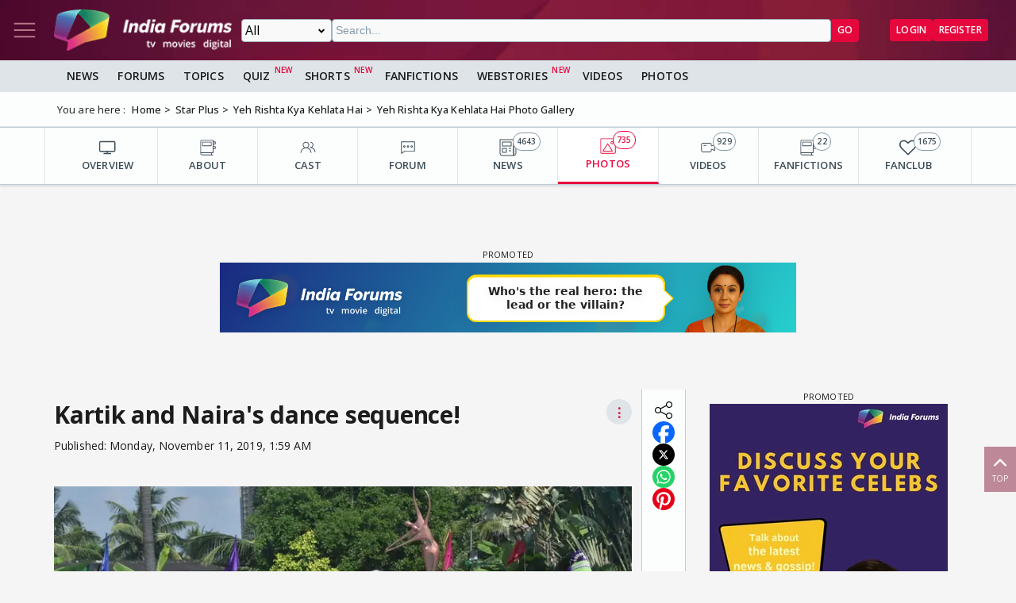

--- FILE ---
content_type: text/html; charset=utf-8
request_url: https://www.google.com/recaptcha/api2/aframe
body_size: 267
content:
<!DOCTYPE HTML><html><head><meta http-equiv="content-type" content="text/html; charset=UTF-8"></head><body><script nonce="7hmc-pJURxb9VTSNFhuSmw">/** Anti-fraud and anti-abuse applications only. See google.com/recaptcha */ try{var clients={'sodar':'https://pagead2.googlesyndication.com/pagead/sodar?'};window.addEventListener("message",function(a){try{if(a.source===window.parent){var b=JSON.parse(a.data);var c=clients[b['id']];if(c){var d=document.createElement('img');d.src=c+b['params']+'&rc='+(localStorage.getItem("rc::a")?sessionStorage.getItem("rc::b"):"");window.document.body.appendChild(d);sessionStorage.setItem("rc::e",parseInt(sessionStorage.getItem("rc::e")||0)+1);localStorage.setItem("rc::h",'1769568072814');}}}catch(b){}});window.parent.postMessage("_grecaptcha_ready", "*");}catch(b){}</script></body></html>

--- FILE ---
content_type: application/javascript; charset=utf-8
request_url: https://fundingchoicesmessages.google.com/f/AGSKWxWhInZcIsgtjiF7Oo15IEx6QkS7kVDkdib8vl3nPhDPL0w23mqI5Rh25NJ599iJrRjUq8H8rnqQ4bGKbqEsveBqp_7T9HH0kbpEnoQYrcFV2ajuoUYHigs1eqX0wEHV66hTyuC4y4xvbocCk6lJKQLy_CkuMqm12h5B9N49Hwp2aCB-whR89Y0fEQgr/_-advert-100x100./vice-ads./adleader._300x600./adv-banner-
body_size: -1286
content:
window['f3ca7a17-20b2-4bf0-86fa-480aaf705b86'] = true;